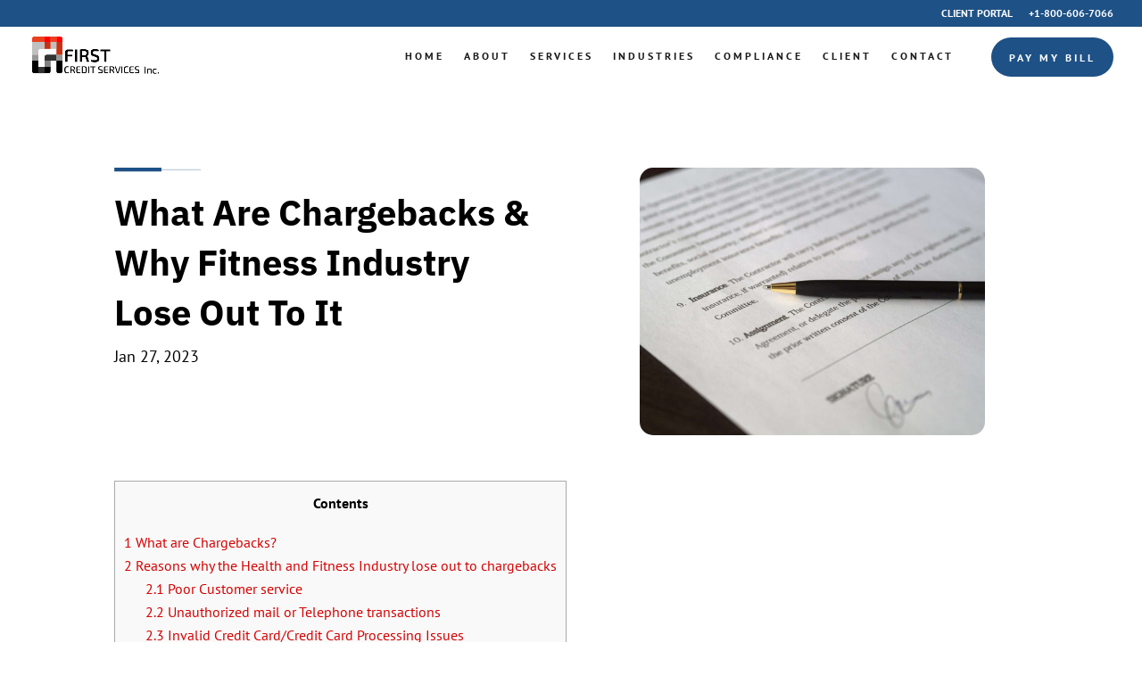

--- FILE ---
content_type: text/css; charset=UTF-8
request_url: https://www.firstcreditonline.com/wp-content/plugins/ninja-gdpr/assets/home/css/th.css?ver=6.9
body_size: -296
content:
/* CSS need to replace in app.css */

.njt-gdpr-content {
    font-size: 13px;
}

.njt-gdpr-btns>.accept-btn, .njt-gdpr-btns>.custom-btn, .njt-gdpr-btns>.decline-btn {
    display: inline-block;
    line-height: normal;
    padding: 11px 20px;
    font-size: 13px;
}

.njt-gdpr-btns>.accept-btn:hover, .njt-gdpr-btns>.custom-btn:hover, .njt-gdpr-btns>.decline-btn:hover {
    opacity: 0.8
}

.njt-gdpr-btns>.custom-btn a {
    text-decoration: none !important;
}

.njt-gdpr {
    padding: 15px;
}

--- FILE ---
content_type: image/svg+xml
request_url: https://www.firstcreditonline.com/wp-content/uploads/2021/03/Group-10138.svg
body_size: -238
content:
<svg xmlns="http://www.w3.org/2000/svg" width="264.5" height="12" viewBox="0 0 264.5 12">
  <g id="Group_10138" data-name="Group 10138" transform="translate(-741 -227)">
    <rect id="Rectangle_1779" data-name="Rectangle 1779" width="144" height="12" transform="translate(741 227)" fill="#1e5185"/>
    <line id="Line_145" data-name="Line 145" x2="133.415" transform="translate(872.085 233)" fill="none" stroke="#1e5185" stroke-width="1"/>
  </g>
</svg>
